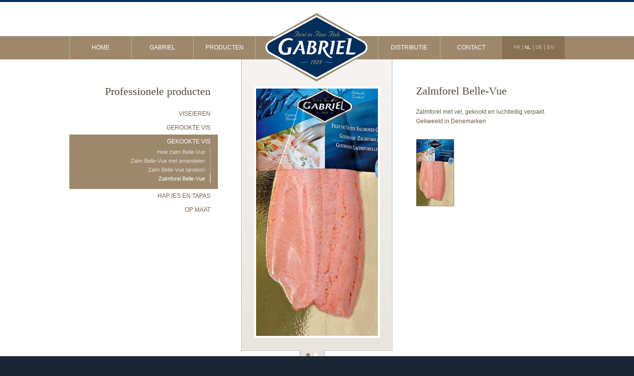

--- FILE ---
content_type: text/html; charset=utf-8
request_url: https://www.gabriel.be/pro-gekookte-vis/11842/
body_size: 5264
content:

<!doctype html>
<html lang="nl" class="chrome chrome-142">
<head>
<meta charset="utf-8" />
<meta http-equiv="Accept-CH" content="DPR,ViewPort-Width,Width" />

<link href="https://fonts.googleapis.com" rel="dns-prefetch" />
<link href="https://fonts.gstatic.com" rel="dns-prefetch" />
<link href="https://fonts.googleapis.com" rel="preconnect" />
<link href="https://fonts.gstatic.com" rel="preconnect" />

<link rel="stylesheet" type="text/css" href="/webcore.css" />
<link rel="stylesheet" type="text/css" href="/custom/default.css" />
<link rel="stylesheet" type="text/css" href="/util/jquery/nivo-slider/2.6/nivo-slider.css" />


<link rel="canonical" href="https://www.gabriel.be/pro-gekookte-vis/11842/" />
<link rel="alternate" type="text/markdown" href="https://www.gabriel.be/md/pro-gekookte-vis/11842/" />
<link rel="alternate" type="text/html" href="https://www.gabriel.be/pro-poissons-cuisines/11842/" hreflang="fr" />
<link rel="alternate" type="text/html" href="https://www.gabriel.be/pro-gekookte-vis/11842/" hreflang="nl" />
<link rel="alternate" type="text/html" href="https://www.gabriel.be/pro-gekochter-fisch/11842/" hreflang="de" />
<link rel="alternate" type="text/html" href="https://www.gabriel.be/pro-cooked-fish/11842/" hreflang="en" />

<link rel="shortcut icon" href="/favicon.ico" type="image/x-icon" />
<link rel="icon" href="/icon.png" type="image/png" />
<link rel="apple-touch-icon" href="/apple-touch-icon.png" type="image/png" />

<meta name="robots" content="index,follow" />
<meta name="author" content="Gabriel" />
<meta name="description" content="Zalmforel Belle-Vue. Professionele producten. Gekookte vis. Gabriel biedt een breed gamma van vis aan. België" />

<meta name="google-site-verification" content="2S0c5Wc0gfvzyGTephCAenaYW_zb7p4nbe5bv1mRgJM" />
<meta name="msvalidate.01" content="2B1ACDF5D6A7AC0D03B877FD0B6C3940" />

<meta property="og:title" content="Zalmforel Belle-Vue - Gabriel - Gekookte vis, zalm en forel Bellevue" />
<meta property="og:description" content="Zalmforel Belle-Vue. Professionele producten. Gekookte vis. Gabriel biedt een breed gamma van vis aan. België" />
<meta property="og:type" content="website" />
<meta property="og:url" content="https://www.gabriel.be/pro-gekookte-vis/11842/?utm_source=www.gabriel.be&amp;utm_medium=social&amp;utm_campaign=OpenGraph&amp;utm_content=og%3Aurl" />
<meta property="og:publish_date" content="2012-04-24T00:00:00.0000000" />
<meta property="og:image" content="https://www.gabriel.be/thumbnails/50290-1200-1200-Max.jpg" />
<meta property="og:image:secure_url" content="https://www.gabriel.be/thumbnails/50290-1200-1200-Max.jpg" />
<meta property="og:image:width" content="1200" />
<meta property="og:image:height" content="1200" />
<meta property="og:site_name" content="Gabriel" />
<meta name="twitter:card" content="summary_large_image" />
<meta name="twitter:url" content="https://www.gabriel.be/pro-gekookte-vis/11842/?utm_source=www.gabriel.be&amp;utm_medium=social&amp;utm_campaign=OpenGraph&amp;utm_content=og%3Aurl" />
<meta name="twitter:site" content="https://www.gabriel.be/" />
<meta name="twitter:title" content="Zalmforel Belle-Vue - Gabriel - Gekookte vis, zalm en forel Bellevue" />
<meta name="twitter:description" content="Zalmforel Belle-Vue. Professionele producten. Gekookte vis. Gabriel biedt een breed gamma van vis aan. België" />
<meta property="twitter:image" content="https://www.gabriel.be/thumbnails/50290-1200-1200-Max.jpg" />

<script type="application/ld+json">{"priceRange":"€€","hasDriveThroughService":false,"address":[{"addressCountry":"BE","addressLocality":"Malmedy","postalCode":"4960","streetAddress":"Avenue de Norvège 1","@context":"http://schema.org","@type":"PostalAddress"}],"telephone":"+32 80 79 94 79","legalName":"Gabriel SCRL","contactPoint":{"contactType":"sales","telephone":"+32 80 79 94 79","@context":"http://schema.org","@type":"ContactPoint"},"email":"info@gabriel.be","vatID":"BE0428878075","image":{"embedUrl":"https://www.gabriel.be/custom/images/logo.png","thumbnailUrl":"https://www.gabriel.be/custom/images/logo.png","url":"https://www.gabriel.be/custom/images/logo.png","@context":"http://schema.org","@type":"ImageObject"},"name":"Gabriel","sameAs":["https://www.gabriel.be/"],"url":"https://www.gabriel.be/","@context":"http://schema.org","@type":"LocalBusiness"}</script>
<script type="application/ld+json">{"@id":"https://www.gabriel.be/pro-gekookte-vis/11842/","description":"Professionele producten. Gekookte vis. Gabriel biedt een breed gamma van vis aan. België","name":"Gekookte vis","url":"https://www.gabriel.be/pro-gekookte-vis/11842/","@context":"http://schema.org","@type":"WebPage"}</script>
<script type="application/ld+json">{"@id":"https://www.gabriel.be/pro-gekookte-vis/11842/","description":"Zalmforel Belle-Vue. Professionele producten. Gekookte vis. Gabriel biedt een breed gamma van vis aan. België","name":"Zalmforel Belle-Vue","url":"https://www.gabriel.be/pro-gekookte-vis/11842/","@context":"http://schema.org","@type":"WebPage"}</script>

<!-- Script Includes - PageHead -->
<script type="text/javascript" src="/util/jquery/jquery-1.11.0.min.js" nonce="cd2f7b62e5d64149ac85548c68a28886"></script>
<script type="text/javascript" src="/util/jquery/jquery.hoverIntent.minified.js" nonce="cd2f7b62e5d64149ac85548c68a28886"></script>
<script type="text/javascript" src="/util/jquery/jquery-migrate-1.2.1.min.js" nonce="cd2f7b62e5d64149ac85548c68a28886"></script>
<link href="/custom/nivo-slider/default.css" rel="stylesheet" type="text/css" />
<meta name="google-site-verification" content="YZckh8tHI-afbh_AyECBS3RIvki-TFlXviyBsB0EP3g" />
<style type="text/css">
body {
	
	color:#685945;
	background-color:#1b2734;
}
</style>
<title>
	Zalmforel Belle-Vue - Gabriel - Gekookte vis, zalm en forel Bellevue
</title></head>
<body id="body" class="contentmodule wc-page page_pro_cooked_fish section_prod lang_nl mode_normal status_success entry entry_11842">
<!--WCFormStart-->
<form method="post" action="./" id="ctl02">
<div class="aspNetHidden">

</div>







<div id="C_T_pnlWrapper" class="wrapper_default">
	
	<div id="nav">
        <ul>
        <li><a title="Gabriel - Groothandel - Verse vis, gekookt, gerookt - zeevruchten" class="pagelink" href="/nl/">Home</a></li>
        <li><a title="Visverwerkingsbedrijf - Groothandel vis zeevruchten" class="pagelink" href="/gabriel-nl/">Gabriel</a></li>
        <li id="nav_3">
        	<a title="Producten Vis - Gabriel" class="pagelink" href="/producten/">Producten</a>
            <div id="megamenu">
            	<div class="retail">
                    <h3>Kleinhandel</h3>
                    <ul>
                        <li><div class="item_pict"><a title="Viseieren en kaviaar - Gabriel" class="pagelink" href="/viseieren/"><img src="/custom/images/megamenu/retail_oeufs.jpg" alt="oeufs de poisson" width="200" height="60" /></a></div>				<div class="item_txt"><a title="Viseieren en kaviaar - Gabriel" class="pagelink" href="/viseieren/">Viseieren</a></div></li>
                        <li><div class="item_pict"><a title="Gerookte vissen - Gabriel" class="pagelink" href="/gerookte-vissen/"><img src="/custom/images/megamenu/retail_fumes.jpg" alt="poisssons fumés" width="200" height="60" /></a></div>			<div class="item_txt"><a title="Gerookte vissen - Gabriel" class="pagelink" href="/gerookte-vissen/">Gerookte vis</a></div></li>
                        <li><div class="item_pict"><a title="Gabriel - Gekookte vis, zalm - Forel Bellevue" class="pagelink" href="/gekookte-vis/"><img src="/custom/images/megamenu/retail_cuisines.jpg" alt="poissons cuisinés" width="200" height="60" /></a></div>		<div class="item_txt"><a title="Gabriel - Gekookte vis, zalm - Forel Bellevue" class="pagelink" href="/gekookte-vis/">Gekookte vis</a></div></li>
                        <li><div class="item_pict"><a title="Rauwe vis - 100% verse - Forel van Ardennen - Gabriel" class="pagelink" href="/verse-vis/"><img src="/custom/images/megamenu/retail_frais.jpg" alt="poisson frais" width="200" height="60" /></a></div>			<div class="item_txt"><a title="Rauwe vis - 100% verse - Forel van Ardennen - Gabriel" class="pagelink" href="/verse-vis/">Verse vis</a></div></li>
                        <li><div class="item_pict"><a title="Hapjes en tapas - Op basis van ansjovis - Vis, inktvis, octopus" class="pagelink" href="/op-maat-gemaakte-producten/"><img src="/custom/images/megamenu/retail_aperos.jpg" alt="poissons en apéro" width="200" height="60" /></a></div>				<div class="item_txt"><a title="Hapjes en tapas - Op basis van ansjovis - Vis, inktvis, octopus" class="pagelink" href="/op-maat-gemaakte-producten/">Hapjes en tapas</a></div></li>
                        <li><div class="item_pict"><a title="Vissalade - Gabriel" class="pagelink" href="/verse-vissalade/"><img src="/custom/images/megamenu/retail_saison.jpg" alt="poisson de saison" width="200" height="60" /></a></div>		<div class="item_txt"><a title="Vissalade - Gabriel" class="pagelink" href="/verse-vissalade/">Verse vis</a></div></li>
                    </ul>	
                </div>
                <div class="pro">
                    <h3><span style="padding-left:10px;">Professionele producten</span></h3>
                    <ul>
                    	<li><div class="item_pict"><a title="Foreleitjes  - Kaviaar - Gabriel" class="pagelink" href="/pro-viseieren/"><img src="/custom/images/megamenu/retail_oeufs.jpg" alt="oeufs de poissons" width="200" height="60" /></a></div>			<div class="item_txt"><a title="Foreleitjes  - Kaviaar - Gabriel" class="pagelink" href="/pro-viseieren/">Viseieren</a></div></li>
                        <li><div class="item_pict"><a title="Warm of koud gerookt - Gabriel" class="pagelink" href="/pro-gerookte-vis/"><img src="/custom/images/megamenu/retail_fumes.jpg" alt="du poisson fumé" width="200" height="60" /></a></div>			<div class="item_txt"><a title="Warm of koud gerookt - Gabriel" class="pagelink" href="/pro-gerookte-vis/">Gerookte vis</a></div></li>
                        <li><div class="item_pict"><a title="Gabriel - Gekookte vis, zalm en forel Bellevue" class="pagelink selected" href="/pro-gekookte-vis/"><img src="/custom/images/megamenu/retail_cuisines.jpg" alt="poisson préparé" width="200" height="60" /></a></div>		<div class="item_txt"><a title="Gabriel - Gekookte vis, zalm en forel Bellevue" class="pagelink selected" href="/pro-gekookte-vis/">Gekookte vis</a></div></li>
                        <li><div class="item_pict"><a title="Op basis van ansjovis, vis, inktvis, octopus" class="pagelink" href="/pro-hapjes/"><img src="/custom/images/megamenu/retail_aperos.jpg" alt="apéros au poisson" width="200" height="60" /></a></div>				<div class="item_txt"><a title="Op basis van ansjovis, vis, inktvis, octopus" class="pagelink" href="/pro-hapjes/">Hapjes en tapas</a></div></li>
                        <li><div class="item_pict"><a title="Vissalade - Gabriel" class="pagelink" href="/pro-op-maat-gemaakte-producten/"><img src="/custom/images/megamenu/retail_saison.jpg" alt="produits poisson saisonnier" width="200" height="60" /></a></div>			<div class="item_txt"><a title="Vissalade - Gabriel" class="pagelink" href="/pro-op-maat-gemaakte-producten/">Op maat</a></div></li>
                    </ul>	
                </div>               
            </div>
		</li>
        <li><a title="Vis - Zeevruchten - Verkoop - Grote distributie, locale overheden" class="pagelink" href="/distributie/">Distributie</a></li>
        <li><a title="Gabriel Malmedy - Ardennen - België" class="pagelink" href="/contact-nl/">Contact</a></li>
        </ul>
       	<nav id="languages"><div id="C_T_lang" class="languagelinks" role="navigation" aria-label="Language Navigation">
		<a id="C_T_lang_lnkLangfr" title="Français" class="languagelink fr" hreflang="fr" href="/pro-poissons-cuisines/11842/">FR</a> | <a id="C_T_lang_lnkLangnl" title="Nederlands" class="languagelink nl selected" hreflang="nl" href="/pro-gekookte-vis/11842/">NL</a> | <a id="C_T_lang_lnkLangde" title="Deutsch" class="languagelink de" hreflang="de" href="/pro-gekochter-fisch/11842/">DE</a> | <a id="C_T_lang_lnkLangen" title="English" class="languagelink en" hreflang="en" href="/pro-cooked-fish/11842/">EN</a>
	</div></nav> 
        <div id="logo"><a href="/" title="Gabriel"><img src="/custom/images/logo.png" alt="Grossiste vente de poissons frais cuisinés" width="244" height="162" /></a></div>     
   	</div>
  	<div id="content">
		<div id="C_T_pnlSubNav" class="content_subnav">
		
            
            <h2 class="subnav_title">Professionele producten</h2>
            
<ul class="subnav subnav-level-1" aria-label="Website main navigation">
<li id="subnav_1"><a class="sitemenuitem" href="/pro-viseieren/">Viseieren</a></li>
<li id="subnav_2"><a class="sitemenuitem" href="/pro-gerookte-vis/">Gerookte vis</a></li>
<li id="subnav_3" class="active"><a class="sitemenuitem" href="/pro-gekookte-vis/">Gekookte vis</a>
<ul class="subnav subnav-level-2">
<li id="subnav_3-1" aria-hidden="true"><a tabindex="-1" class="sitemenuitem" href="/pro-gekookte-vis/">Hele zalm Belle-Vue</a></li>
<li id="subnav_3-2"><a class="sitemenuitem" href="/pro-gekookte-vis/11841/">Zalm Belle-Vue met amandelen</a></li>
<li id="subnav_3-3"><a class="sitemenuitem" href="/pro-gekookte-vis/11840/">Zalm  Belle-Vue tandoori</a></li>
<li id="subnav_3-4" class="selected"><a class="sitemenuitem" href="/pro-gekookte-vis/11842/">Zalmforel Belle-Vue</a></li>
</ul>
</li>
<li id="subnav_4"><a class="sitemenuitem" href="/pro-hapjes/">Hapjes en tapas</a></li>
<li id="subnav_5"><a class="sitemenuitem" href="/pro-op-maat-gemaakte-producten/">Op maat</a></li>
</ul>

        
	</div>
        <div id="C_T_DefaultRegion" class="content_default">
		
<script type="text/javascript">
$(window).load(function() {
    $('#slider').nivoSlider({
        controlNav: true,
	effect: 'fade', 
	animSpeed: 500,
	pauseTime: 4000,
	directionNav: true,
    });
});
</script>

<div class="default_slider_container">
    <div class="default_slider">
    <div id="slider" class="nivoSlider"><a href="#"><img src="/thumbnails/50290-0-500-Max.jpg" alt="Zalmforel Belle-Vue - Gekookte vis" class="thumbnail imagethumbnail imagethumbnail-content" loading="lazy" /></a><a href="#"><img src="/thumbnails/50291-0-500-Max.jpg" alt="Zalmforel Belle-Vue - Gekookte vis" class="thumbnail imagethumbnail imagethumbnail-content" loading="lazy" /></a></div>
    </div>
</div>
<div class="default_txt">
    <h1>Zalmforel Belle-Vue</h1>
    <p>Zalmforel met vel, gekookt en luchtledig verpakt.<br/>Gekweekt in Denemarken</p>
    <br />
     <div class="packaging">
          <img src="/thumbnails/50290-0-500-Max.jpg" alt="Zalmforel Belle-Vue - Gekookte vis" class="thumbnail entrythumbnail entrythumbnail-content" loading="lazy" />
     </div>
     <div class="product_detail">
        
    </div>
    
</div>

	</div>
    </div>
    
    <div id="footer">
    <div id="footer_content">
    <img src="/custom/images/footer.jpg" width="1000" height="28" alt="Gabriel Poisson de premi&egrave;re fraîcheur" />
    <table width="100%" border="0" cellspacing="0" cellpadding="0">
      <tr>
        <th>
        	<p>
                <span>&#169; 2011-2026 Gabriel. </span>
                <span class="legalinfolink"><a title="Gabriel - Visverwerkingsbedrijf - Groothandel vis zeevruchten" class="pagelink" href="/wettelijke-vermeldingen/">Wettelijke vermeldingen &amp; Privacy</a></span>
                <span id="C_T_agencymum" class="agencymum"><span><a class="contentlink" rel="noopener" href="https://www.mum.lu/kreation/websites/?utm_source=www.gabriel.be&amp;utm_medium=referral&amp;utm_campaign=references&amp;utm_content=agencymum" target="_blank">Website</a>&nbsp;<b>mum.lu</b></span></span>
            </p>
        	<img src="/custom/images/footer_logos.jpg" alt="IFS" width="81" height="79" />
        </th>
        <td style="padding-left:54px; width:200px;">
            <h5>Gabriel</h5>
            <ul>
                <li><a title="Gabriel - Groothandel - Verse vis, gekookt, gerookt - zeevruchten" class="pagelink" href="/nl/">Home</a></li>
                <li><a title="Visverwerkingsbedrijf - Groothandel vis zeevruchten" class="pagelink" href="/nieuws/">News</a></li>
                <li><a title="Visverwerkingsbedrijf - Groothandel vis zeevruchten" class="pagelink" href="/gabriel-nl/">Gabriel</a></li>
                <li><a title="Vis - Zeevruchten - Verkoop - Grote distributie, locale overheden" class="pagelink" href="/distributie/">Distributie</a></li>
                <li><a title="Gabriel Malmedy - Ardennen - België" class="pagelink" href="/contact-nl/">Contact</a></li>
            </ul>
        </td>
        <td>
        	<h5>Kleinhandel</h5>
            <ul>
                <li><a title="Viseieren en kaviaar - Gabriel" class="pagelink" href="/viseieren/">Viseieren</a></li>
                <li><a title="Gerookte vissen - Gabriel" class="pagelink" href="/gerookte-vissen/">Gerookte vis</a></li>
                <li><a title="Gabriel - Gekookte vis, zalm - Forel Bellevue" class="pagelink" href="/gekookte-vis/">Gekookte vis</a></li>
                <li><a title="Rauwe vis - 100% verse - Forel van Ardennen - Gabriel" class="pagelink" href="/verse-vis/">Verse vis</a></li>
                <li><a title="Hapjes en tapas - Op basis van ansjovis - Vis, inktvis, octopus" class="pagelink" href="/op-maat-gemaakte-producten/">Hapjes en tapas</a></li>
                <li><a title="Vissalade - Gabriel" class="pagelink" href="/verse-vissalade/">Verse vis</a></li>
            </ul>
        </td>
        <td>
            <h5>GABRIEL S.C.R.L.,</h5>
            <p>Avenue de Norv&egrave;ge 1<br />
            B-4960 MALMEDY<br />
            T&eacute;l. <a class="phonelink" href="tel:+32-80-79-94-79">+32 80799479</a><br />
            Fax +32 80338644<br />
            <a title="Visverwerkingsbedrijf - Groothandel vis zeevruchten" class="pagelink" href="/toegangsplan/">Toegangsplan</a>
            </p>
        </td>
      </tr>
    </table>
  </div>
</div>

</div>

<div class="aspNetHidden">

	
</div><input type="hidden" name="__VIEWSTATE" id="__VIEWSTATE" value="RMbkMC0hQX/xrOTOmLrJL+S5n6AL0SjhzZcK668QXy0uSaeh0pcLjrpjksIsUeQ/hw9fp7UeLjH6/UoF8FovSBl6a80Erl7lwu5S/EVlQYM=" />
<input type="hidden" name="__VIEWSTATEGENERATOR" id="__VIEWSTATEGENERATOR" value="8D2E1C72" />

</form>
<!--WCFormEnd-->


<!-- Script Includes - BodyEnd -->
<script type="text/javascript" src="/custom/js/script.js" nonce="cd2f7b62e5d64149ac85548c68a28886"></script>
<script type="text/javascript" src="/util/jquery/nivo-slider/2.6/jquery.nivo.slider.pack.js" nonce="cd2f7b62e5d64149ac85548c68a28886"></script></body>
</html>

--- FILE ---
content_type: text/css
request_url: https://www.gabriel.be/webcore.css
body_size: 2119
content:
html {
    font-size:0.625em;
}

html, body {
	height:100%;
	margin:0px;
}


body {
    margin:0px;
    font-size:1.2em;
    font-family:Arial, Sans-Serif;	
}

a:link,
a:visited,
a:active {
	text-decoration:none;
	color:#022e5b;
	outline:none;
}

a:hover  {
	outline:none;
	color:#342f26;
}

p {
	text-align:justify;
	line-height:1.6em;
}

h1 {
	font-family:Georgia, "Times New Roman", Times, serif;
	font-weight:normal;
	color:#514838;
	font-size:1.8em;
	margin-bottom:20px;
}

h1.home_slider {
	font-family:Georgia, "Times New Roman", Times, serif;
	font-weight:normal;
	color:#022e5b;
	font-size:2em;
	margin-bottom:20px;
}

h2 {
	color:#4b3d2a;
	font-family:Georgia, "Times New Roman", Times, serif;
	font-weight:normal;
	font-size:1.5em;
}

h2.subnav_title {
	font-family:Georgia, "Times New Roman", Times, serif;
	font-weight:normal;
	color:#514838;
	font-size:1.8em;
	padding-right:15px;
}


h3 {
	color:#022E5B;
	text-transform:uppercase;
	font-size:13px;
}



h5 {
	color:#9d886c;
	font-weight:bold;
	margin:0px 0px 5px 0px;
	padding:0px;
	text-transform:uppercase;
}

td {
	vertical-align:top;
}

.highlights_content a:link,
.highlights_content a:visited,
.highlights_content a:active,
input.button,
a.button:link,
a.button:active,
a.button:visited {
	text-transform:uppercase;
	font-weight:bold;
	color:#FFF;
	font-size:0.8em;
	background-color:#9d886c;
	padding:8px 15px 8px 25px;
	background-image:url(/custom/images/arrow.png);
	background-repeat:no-repeat;
	background-position:10px 11px;
	display:inline-block;
	line-height:12px;
	margin:0px;
}

input.button:hover,
.highlights_content a:hover,
a.button:hover {
	/* Fonctionne déjà sur webkit */
	-webkit-transition-property:background-color;
	-webkit-transition-duration:0.5s;
	/* Bientôt supporté par Firefox */
	-moz-transition-property:background-color;
	-moz-transition-duration:0.5s;
	/* … et lorsque ce sera standardisé */
	transition-property:background-color;
	transition-duration:0.5s;
	background-color:#022e5b;
}

.more,
a.more:link,
a.more:visited,
a.more:active {
	font-style:italic;
	color:#022e5b;
}

a.more:hover {
	text-decoration:underline;
	color:#4b3d2a;
}

.wrapper_home {
	background-image:url(/custom/images/bg_home.jpg);
	background-repeat:repeat-x;
	background-color:#fff !important;
	display:block;
	
}

.wrapper_default {
	background-image:url(/custom/images/bg_default.jpg);
	background-repeat:repeat-x;
	background-color:#fff !important;
	display:block;
	
}


/* NAV */

#nav {
	width:1000px;
	overflow:auto;
	margin:0 auto;
}

#nav ul {
	margin:73px 0px 0px 0px;
	padding:0px;
	list-style:none;
	background-color:#9d886c;
	overflow:auto;
}

#nav ul li {
	width:124px;
	float:left;
	border-left:solid 1px #bbac98;
}

#nav ul li a:link,
#nav ul li a:active,
#nav ul li a:visited {
	display:block;
	background-color:#9d886c;
	text-transform:uppercase;
	color:#FFF;
	text-align:center;
	padding:16px 0px;
	line-height:15px;
}

#nav ul li a:hover,
#nav ul li a.selected,
#nav ul li a.active {
	/* Fonctionne déjà sur webkit */
	-webkit-transition-property:background-color;
	-webkit-transition-duration:1s;
	/* Bientôt supporté par Firefox */
	-moz-transition-property:background-color;
	-moz-transition-duration:1s;
	/* … et lorsque ce sera standardisé */
	transition-property:background-color;
	transition-duration:1s;
	
	background-color:#022e5b;
}

#nav_3 {
	margin-right:247px;
	border-right:solid 1px #bbac98;
}

.languagelinks {
	text-align:center;
	color:#d3bea3;
	padding:15px 0px 16px 0px;
	background-color:#877155;
	width:126px;
	float:right;
	margin-top:-47px;
}

.languagelinks a:link,
.languagelinks a:visited,
.languagelinks a:active {
	display:inline !important;
	background-color:transparent !important;
	font-size:0.8em !important;
	color:#d3bea3 !important;
	line-height:15px !important;
}

.languagelinks a:hover,
.languagelinks a.selected {
	color:#FFF !important;
}

/* END NAV */


/* MEGA MENU*/

#nav ul li#nav_3>a {
	cursor:default;
}

#nav ul li #megamenu {
	position:absolute;
	margin-left:-250px;
	z-index:100;
	width:975px;
	background-image:url(/custom/images/bg_mega-menu.png);
	overflow:auto;
	padding:22px 10px 22px 14px;
}

#nav ul li #megamenu h3 {
	font-family:Georgia,"Times New Roman",Times,serif;
    font-size:1.3em;
    font-weight:normal;
	color:#fff;
	padding:0px 0px 0px 20px;
}

#nav ul li #megamenu .retail {
	width:484px;
	border-right:solid 1px #26507a;
	float:left;
}

#nav ul li #megamenu .pro {
	width:484px;
	float:right;
}

#nav ul li #megamenu .retail ul,
#nav ul li #megamenu .pro ul {
	margin:0px;
	padding:0px;
	list-style:none;
	background-color:transparent;
}

#nav ul li #megamenu .retail ul {
	margin:0px 0px 0px 20px;
}

#nav ul li #megamenu .pro ul {
	margin:0px 0px 0px 30px;
}

#nav ul li #megamenu .retail ul li,
#nav ul li #megamenu .pro ul li {
	float:left;
	border:none;
	width:200px;
	margin:0px 25px 25px 0px;
	overflow:auto;
}

#nav ul li #megamenu .retail ul li a:link,
#nav ul li #megamenu .retail ul li a:visited,
#nav ul li #megamenu .retail ul li a:active,
#nav ul li #megamenu .pro ul li a:link,
#nav ul li #megamenu .pro ul li a:visited,
#nav ul li #megamenu .pro ul li a:active {
	background-color:transparent;
	color:#FFFFFF;
    display:block;
    line-height:normal;
    padding:0px;
    text-align:center;
    text-transform:uppercase;
}

#nav ul li #megamenu .retail ul li .item_txt a:link,
#nav ul li #megamenu .retail ul li .item_txt a:visited,
#nav ul li #megamenu .retail ul li .item_txt a:active,
#nav ul li #megamenu .pro ul li .item_txt a:link,
#nav ul li #megamenu .pro ul li .item_txt a:visited,
#nav ul li #megamenu .pro ul li .item_txt a:active {
	color:#022e5b;
	font-size:11px;
	display:block;
	height:27px;
	line-height:27px;
		
	background-color:#dfd9d0;
	filter: progid:DXImageTransform.Microsoft.gradient(startColorstr='#FFFFFF', endColorstr='#dfd9d0'); 
	background: -webkit-gradient(linear, left top, left bottom, from(#FFFFFF), to(#dfd9d0)); 
	background: -moz-linear-gradient(top,  #FFFFFF,  #dfd9d0);
}

#nav ul li #megamenu .retail ul li:hover .item_txt a,
#nav ul li #megamenu .pro ul li:hover .item_txt a {		
	background-color:#877155;
	filter: progid:DXImageTransform.Microsoft.gradient(startColorstr='#9d886d', endColorstr='#877155'); 
	background: -webkit-gradient(linear, left top, left bottom, from(#9d886d), to(#877155)); 
	background: -moz-linear-gradient(top,  #9d886d,  #877155);
	color:#FFF;
}

#nav ul li #megamenu ul li:hover .item_pict {
	-webkit-transition-property:opacity;
	-webkit-transition-duration:0.5s;
	-moz-transition-property:opacity;
	-moz-transition-duration:0.5s;
	transition-property:opacity;
	transition-duration:0.5s;
	opacity:0.7;
}

#nav ul li #megamenu ul li .item_pict {
	width:200px;
	height:60px;
	overflow:hidden;
	margin:0px;
	padding:0px;
}

#nav ul li #megamenu .retail ul li .item_pict img {
	border:0px;
}

/* END MEGA MENU */


#logo {
	width:244px;
	margin:0 auto;
	margin-top:-116px;
}

#logo img {
	display:block;
	border:none;
}

#content {
	width:1000px;
	margin:auto;
	padding-bottom:50px;
	overflow:auto;
	margin-top:-46px;
}

.pict {
	border:solid 2px #9d886c;
	width:295px;
	
}

.white_border {
	height:124px;
	overflow:hidden;
	border:solid 4px #FFF;
}

.pict img {
	display:block;
}






--- FILE ---
content_type: text/css
request_url: https://www.gabriel.be/custom/default.css
body_size: 3314
content:
/* FOOTER */	

#footer {
	clear:both;
	margin:0px;
	padding:0px;
	background-color:#1b2734;
	background-image:url(/custom/images/bg_footer.gif);
	background-repeat:repeat-x;
}

#footer_content {
	width:1000px;
	margin:0 auto;
}

#footer_content img {
	display:block;
	border:0px;
	margin-bottom:1px;
}

#footer_content table td {
	vertical-align:top;
	padding-top:20px;
}

#footer_content table td ul {
	margin:0px 0px 20px 0px;
	padding:0px;
	list-style:none;
}

#footer_content table td ul li {}

#footer_content table td ul li a:link,
#footer_content table td ul li a:visited,
#footer_content table td ul li a:active,
#footer_content table td a:link,
#footer_content table td a:visited,
#footer_content table td a:active,
#footer_content table td p {
	font-size:11px;
	line-height:15px;
	color:#FFF;
	margin:0px;
	padding:0px;
	font-weight:normal;
}

#footer_content table td ul li a:hover,
#footer_content table td a:hover {
	color:#9d886c;
}

#footer_content table th {
	font-weight:normal;
	color:#99a8b9;
	width:296px;
	font-size:10px;
	line-height:14px;
	background-color:#151e29;
	padding:0px;
	margin:0px;
}

#footer_content table th p {
	float:left;
	width:190px;
	text-align:right;
	margin:0px;
	padding:0px;
}

#footer_content table th img {
	float:right;
}

#footer_content table th a:link,
#footer_content table th a:active,
#footer_content table th a:visited {
	color:#99a8b9;
}

#footer_content table th a:hover {
	color:#FFF;
}




/* HOME TEMPLATE */

#easyslider {
	width:760px;
	overflow:hidden;
	margin:auto;
	clear:both;
	margin-bottom:19px;
	margin-top:60px;
}

#easyslider ul {
	margin:0px;
	padding:0px;
	list-style:none;
}

#easyslider ul li {
	margin:0px;
	padding:0px;
	width:760px;
	height:260px;
}

ol#controls {
	list-style:none;
	margin:0px auto;
	padding:0px 7px;
	height:18px;
	border-top:solid 1px #e9e4de;
	border-bottom:solid 1px #b8a995;
	border-left:solid 1px #b8a995;
	border-right:solid 1px #b8a995;
	background-color:#e9e4de;
	left: 50%;
    position: absolute;
	margin-left:-30px;
}

ol#controls li {
	width:15px;
	float:left;
}

ol#controls li a:link,
ol#controls li a:visited,
ol#controls li a:active {
	width:15px;
	height:18px;
	display:block;
	background-image:url(/custom/nivo-slider/bullets.png);
	background-repeat:no-repeat;
	background-position:-3px -3px;
	font-size:0px;
}

ol#controls li a:hover,
ol#controls li.current a {
	background-repeat:no-repeat;
	background-position:-3px -25px;
}

.highlights_pict {
	float:left;
	border:solid 4px #FFF;
	margin-right:32px;
	height:240px;
	overflow:hidden;
}

.highlights_pict img {
	margin-top:-35%;
}

.highlights_content {
	padding-top:35px;
	padding-right:50px;
	padding-left:2px;
}


.content_home {
	width:1000px;
}

.home_panel {
	float:left;
	width:300px;
}

.home_panel h2 a:link,
.home_panel h2 a:visited,
.home_panel h2 a:active {
	color:#4b3d2a;
}

.home_panel h2 a:hover {
	color:#022e5b;
}




/* DEFAULT TEMPLATE */


/* Subnav */
.content_subnav {
	width:300px;
	float:left;
	text-align:right;
	padding-top:35px;
}

.content_default {
	width:653px;
	float:right;
}

.page_news .content_default .content_entrylist {
    list-style: none;
    padding: 0;
    margin: 60px 0 0 0;
}

.page_news .content_default .content_entrylist li {
    margin-bottom: 20px;
    padding-bottom: 20px;
    border-bottom: 1px solid #ccc;
}

.page_news .content_default .content_entrylist li:last-child {
    border-bottom: none;
}

.content_subnav ul {
	margin:0px;
	padding:0px;
	list-style:none;
}

.content_subnav ul li {
	padding:7px 0px;
}

.content_subnav ul li a:link,
.content_subnav ul li a:visited,
.content_subnav ul li a:active {
	color:#6f604b;
	text-transform:uppercase;
	padding-right:15px;
}

.content_subnav ul li a:hover {
	color:#022e5b;
}

.content_subnav ul li.selected,
.content_subnav ul li.active {
	background-color:#9d886c;
}

.content_subnav ul li.selected a,
.content_subnav ul li.active a {
	color:#FFF;
}

.content_subnav ul li.selected ul,
.content_subnav ul li.active ul {
	padding:5px 0px;
}

.content_subnav ul li.selected ul li,
.content_subnav ul li.active ul li  {
	padding:0px;
}

.content_subnav ul li.selected ul li a:link,
.content_subnav ul li.selected ul li a:visited,
.content_subnav ul li.selected ul li a:active,
.content_subnav ul li.active ul li a:link,
.content_subnav ul li.active ul li a:visited,
.content_subnav ul li.active ul li a:active {
	color:#e3dcd2;
	text-transform:none;
	font-size:0.95em;
	border-right:solid 1px #bfb29f;
	padding:3px 10px 3px 0px;
	margin-right:15px;
	display:block;
}

.content_subnav ul li.selected ul li a:hover,
.content_subnav ul li.active ul li a:hover,
.content_subnav ul li.active ul li.selected a {
	color:#FFF;
	border-right:solid 1px #FFF;
}

/* End Subnav */

.default_slider_container {
	width:303px;
	border-left:solid 1px #b8a995;
	border-right:solid 1px #b8a995;
	border-bottom:solid 1px #b8a995;
	float:left;
}

.default_slider {
	border-left:solid 1px #FFF;
	border-right:solid 1px #FFF;
	border-bottom:solid 1px #FFF;
	filter: progid:DXImageTransform.Microsoft.gradient(startColorstr='#f6f4f2', endColorstr='#e9e4de'); 
	background: -webkit-gradient(linear, left top, left bottom, from(#f6f4f2), to(#e9e4de)); 
	background: -moz-linear-gradient(top,  #f6f4f2,  #e9e4de);
	background-color:#e9e4de;
	padding-top:55px;
	padding-bottom:24px;
	padding-left:24px;
}

.default_txt {
	width:300px;
	float:right;
	padding-top:38px;
}
.default_txt ul {
	margin:0;
	padding:0;
	list-style:none;
}
.default_txt ul li {
	text-align:justify;
	line-height:1.6em;
	margin:8px 0px;
	border-left:solid 1px #05173d;
	padding-left:10px;
}
.default_txt ol li {
	text-align:justify;
	line-height:1.6em;
	margin:8px 0px;
}
.default_txt ol {
	margin:0 0 0 20px;
	padding:0;
}

ul.documentlist {
	margin:0px;
	padding:0px;
	list-style:none;
	clear:both;
}

ul.documentlist li {
	padding:3px 0px;
	border:none;
}

ul.documentlist li a:link,
ul.documentlist li a:visited,
ul.documentlist li a:active {
	background-image:url(/custom/images/doc.png);
	background-repeat:no-repeat;
	background-position:0px 0px;
	padding:3px 0px 3px 25px;
	color:#022e5b;
	font-size:0.9em;
}

ul.documentlist li a:hover {
	color:#877155;
}

ul.documentlist li a span {
	font-style:italic;
	font-size:0.9em;
}

.packaging img {
	width:75px;
	float:left;
	border:solid 1px #a08c71;
	margin-right:23px;
	margin-bottom:50px;
}

.product_detail table {
	background-color:#f4f2ef;
	font-size:0.9em;
	padding:8px 10px;
	width:200px;
	margin-bottom:30px;
	line-height:18px;
}

.product_detail {
	float:left;
}



/* CONTACT FORM */

.contactform {
	width:250px;
	overflow:auto;
}

#intro {
	margin-bottom:10px;
	font-style:italic;
	font-size:0.9em;
}

.textbox {
	width:238px;
	border:solid 1px #d2c9bf;
	background-color:#faf9f7;
	font-size:12px;
	color:#685945;
	padding:2px 5px;
}

.textbox:focus {
	border:solid 1px #b8a995;
	background-color:#fff;
}

.contactform textarea {
	font-family:Arial, Helvetica, sans-serif !important;
	font-size:12px;
	color:#685945;
}

.contactform label {
	margin-top:8px;
	margin-bottom:2px;
	display:block;
}

input.button {
	text-transform:uppercase;
	font-weight:bold;
	color:#FFF;
	font-size:9px;
	background-color:#9d886c;
	padding:7px 15px 7px 25px;
	background-image:url(/custom/images/arrow.png);
	background-repeat:no-repeat;
	background-position:10px 11px;
	display:inline-block;
	line-height:12px;
	margin:0px;
	border:0px;
	cursor:pointer;
	position:absolute;
}

#coords {
	margin-top:35px;
	width:285px;
	float:right;
}

#SendButton input {
	width:248px;
	text-align:center;
	margin:25px 0px 0px 1px;
	display:block;
}

.pict_doubleborder {
	border:2px solid #9D886C;
	padding:4px;
}

.space {
	margin-top:58px;
}

.validator {
	font-style:italic;
	font-size:0.9em;
	color:#8f1313;
}


.news_pict {
	margin-top:10px;
	border:solid 4px #FFF;
	width:246px;
}

.news_pict img {
	display:block;
}

/* NEWS TEMPLATE 

ul.content_entrylist {
	margin:0px;
	padding:0px;
}

ul.content_entrylist li {
	margin:20px 0px;
	padding-bottom:20px;
	border-bottom:1px solid #dadada;
	overflow:auto;
	background-image:none;
	
}

ul.content_entrylist li span {
	line-height:1.6em;
	text-align:justify;
	display:block;
}

ul.content_entrylist li div.image {
	border:2px solid #9D886C;
    width:296px;
	float:left;
    height: 124px;
    overflow: hidden;
	margin-right:30px;
}

ul.content_entrylist li div.image a {
	display:inline-block;
	margin:0px;
	min-width:288px;
	max-height:116px;
	overflow:hidden;
	border:4px solid #FFFFFF;
}

ul.content_entrylist li div.image a img {
	display:block;
	margin:0px auto;
	border:0px;
}

ul.content_entrylist li div.texts {
	float:left;
	width:670px;
}

.full {
	width:100% !important;
	float:left !important;
}

ul.content_entrylist li div.texts h2 {
	margin:0px 0px 10px 0px;
}

ul.content_entrylist li div.texts h2:hover {
	color:#022e5b;
}*/

.legalinfo {
    margin-top: 60px;
}

.legalinfo .publisherinfo {
    line-height: 1.5;
}

.legalsection:not(:first-child) {
    margin-top: 20px;
    padding-top: 20px;
    border-top: 1px solid #ccc;
}


/* Cookie Bar */

#body .cc-window {
	display: flex;
	padding: 60px 40px;
	background: white;
	left: 50%;
	bottom: 50px;
	transform: translateX(-50%);
	width: 50%;
	flex-direction: column;
	text-align: center;
	box-shadow: 0 0 20px rgba(0,0,0,0.2);
	border-radius: 4px;
	box-sizing: border-box;
}

	#body .cc-window * {
		box-sizing: border-box;
	}


@media only screen and (max-width: 991.9px) {
	#body .cc-window {
		width: 90%;
		padding: 30px;
		bottom: 20px;
	}
}

#body .cc-window .cc-link {
	color: inherit;
}

	#body .cc-window .cc-link:hover, #body .cc-window .cc-link:active, #body .cc-window .cc-link:focus {
		color: #9D886C;
	}

#body .cc-window .cc-message {
	width: 100%;
	flex: inherit;
	color: #1b1b1b;
	font-size: 16px;
	line-height: 1.5;
}

@media only screen and (max-width: 991.9px) {
	#body .cc-window .cc-message {
		font-size: 16px;
	}
}

#body .cc-window .cc-message a {
	color: #9D886C;
}

	#body .cc-window .cc-message a:hover, #body .cc-window .cc-message a:focus, #body .cc-window .cc-message a:active {
		text-decoration: underline;
	}

#body .cc-window .cc-compliance {
	display: flex;
	width: 100%;
	justify-content: center;
	margin-top: 30px;
	padding-left: 0;
	margin-left: 0;
}

@media only screen and (max-width: 991.9px) {
	#body .cc-window .cc-compliance {
		margin-top: 25px;
		display: block;
		text-align: center;
		font-size: 12px;
	}
}

#body .cc-window .cc-btn, #body .cc-window .cc-dismiss {
	font-weight: 500;
	text-transform: uppercase;
	border: none;
	font-size: 16px;
}

#body .cc-window .cc-btn {
	display: inline-block;
	flex: inherit;
	color: #fff;
}

@media only screen and (max-width: 991.9px) {
	#body .cc-window .cc-btn {
		width: 100%;
	}
}

#body .cc-window .cc-dismiss {
	text-align: center;
	background-color: transparent;
	color: rgba(34,34,34,0.6);
	padding: 0;
	min-width: inherit;
	text-decoration: none;
	font-size: 14px;
	font-weight: normal;
}

	#body .cc-window .cc-dismiss:hover, #body .cc-window .cc-dismiss:focus, #body .cc-window .cc-dismiss:active {
		color: #1b1b1b;
	}

@media only screen and (max-width: 991.9px) {
	#body .cc-window .cc-dismiss {
		width: auto;
	}
}

#body .cc-window .cc-allow {
	position: relative;
	padding: 15px 25px;
	background-color: #9D886C;
	border: none;
	margin-left: 30px;
	border-radius: 4px;
}

@media only screen and (max-width: 991.9px) {
	#body .cc-window .cc-allow {
		margin-left: 0;
		margin-top: 20px;
	}
}

#body .cc-window .cc-allow:hover, #body .cc-window .cc-allow:focus, #body .cc-window .cc-allow :active {
	background-color: #444444;
}

#body .cc-window .cc-revoke {
	display: none;
}

--- FILE ---
content_type: text/css
request_url: https://www.gabriel.be/custom/nivo-slider/default.css
body_size: 356
content:
.nivoSlider {
	background:#fff url(loading.gif) no-repeat 50% 50%;
	width:246px;
	/*height:381px;*/
	height:500px;
	border:solid 4px #FFF;
}
.nivoSlider img {
	position:absolute;
	top:50%;
	left:50%;
	display:none;
}
.nivoSlider a {
	border:0;
	display:block;
}

.nivo-controlNav {
	position:absolute;
	left:50%;
	bottom:-50px;
    margin-left:-35px; /* Tweak this to center bullets */
	background-color:#e9e4de;
	border-left:solid 1px #b8a995;
	border-right:solid 1px #b8a995;
	border-bottom:solid 1px #b8a995;
	border-top:solid 1px #e9e4de;
	padding:0px 13px 0px 5px;
}
.nivo-controlNav a {
	display:block;
	width:15px;
	height:20px;
	background:url(bullets.png) no-repeat;
	text-indent:-9999px;
	border:0;
	float:left;
}
.nivo-controlNav a.active {
	background-position:0 -22px;
}

.nivo-directionNav a {
	display:block;
	width:30px;
	height:30px;
	background:url(arrows.png) no-repeat;
	text-indent:-9999px;
	border:0;
}
a.nivo-nextNav {
	background-position:-30px 0;
	right:-28px;
}
a.nivo-prevNav {
	left:-29px;
}

.nivo-caption {
	background-color:#9D886C;
	font-size:0.9em;
}

.nivo-caption a {
    color:#fff;
    border-bottom:1px dotted #fff;
}
.nivo-caption a:hover {
    color:#fff;
}

--- FILE ---
content_type: application/javascript; charset=utf-8
request_url: https://www.gabriel.be/custom/js/script.js
body_size: 226
content:
$(document).ready(function(){	
	function megaHoverOver(){
		$("#megamenu").stop().fadeTo('fast', 1).show();
	}
	
	function megaHoverOut(){
		 $("#megamenu").stop().fadeTo('fast', 0, function() {
			  $(this).hide();
		  });
	}


	var config = {
		 sensitivity: 2,		// number = sensitivity threshold (must be 1 or higher)    
		 interval: 0, 			// number = milliseconds for onMouseOver polling interval    
		 over: megaHoverOver,   // function = onMouseOver callback (REQUIRED)    
		 timeout: 0, 			// number = milliseconds delay before onMouseOut    
		 out: megaHoverOut 		// function = onMouseOut callback (REQUIRED)    
	};

	$("#megamenu").css({'display':'none'});
	$("#nav_3").hoverIntent(config);
		
	$('#nav_3>a').click(function(e) {
	    e.preventDefault();
	    //return false;
	});

});